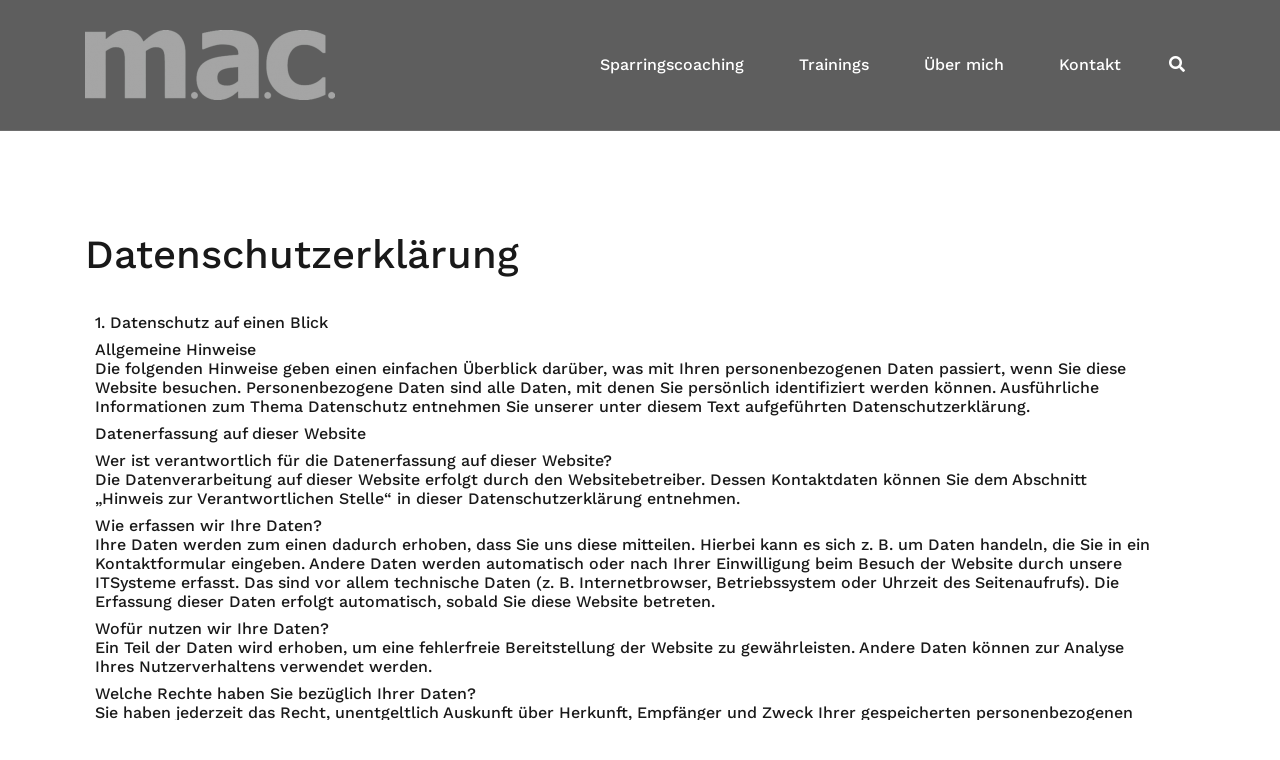

--- FILE ---
content_type: text/css
request_url: https://mac-gmbh.net/wp-content/uploads/elementor/css/post-3.css?ver=1768769508
body_size: -58
content:
.elementor-3 .elementor-element.elementor-element-695c9102{font-weight:normal;}